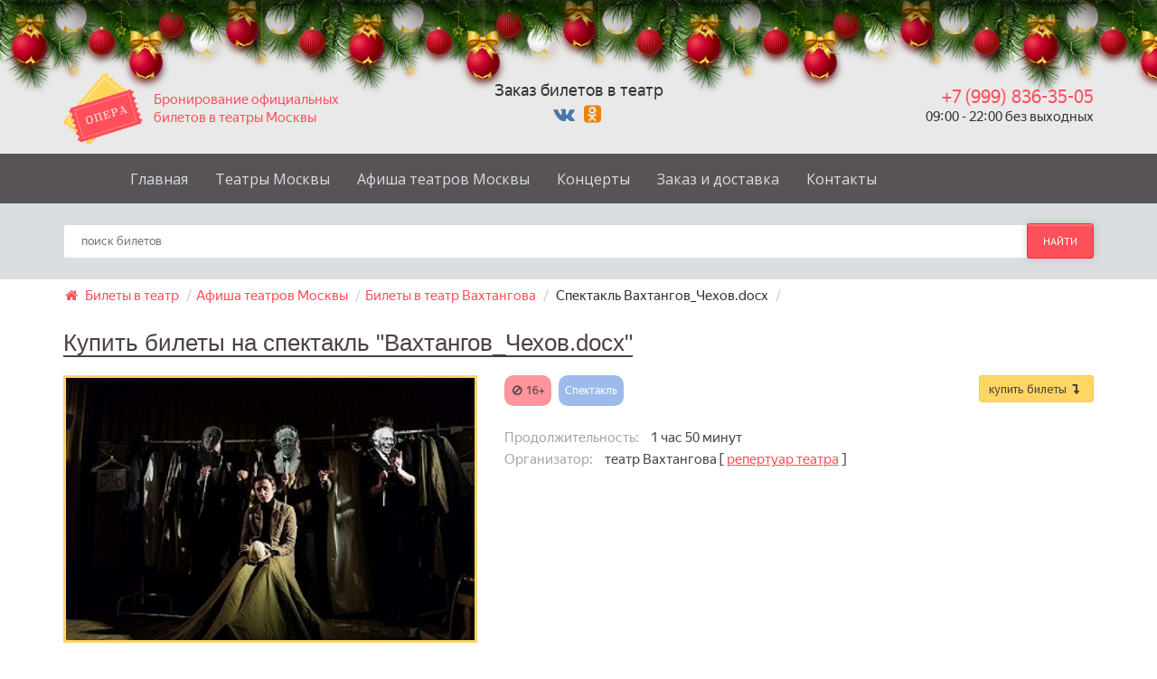

--- FILE ---
content_type: text/html; charset=utf-8
request_url: https://bilety-teatr.ru/repertuar/vahtangov_chehov-docx-teatr-vahtangova.html
body_size: 9876
content:
<!doctype html>
<html>
<head>
	<meta charset="utf-8">
	<title>Купить билеты на Вахтангов_Чехов.docx в театр Вахтангова</title>
        
	<meta name='description' content='Спектакль Вахтангов_Чехов.docx в театре Вахтангова - продажа билетов, с выбором мест и цен. В наличии труднодоступные билеты, доставка бесплатная - в день заказа!'>
	<meta name='keywords' content='купить билеты Вахтангов_Чехов.docx, Спектакль Вахтангов_Чехов.docx купить билеты, Спектакль Вахтангов_Чехов.docx билеты, Вахтангов_Чехов.docx театр Вахтангова билеты, спектакль Вахтангов_Чехов.docx билеты, Вахтангов_Чехов.docx театр Вахтангова купить биле'>
	<link rel='icon' href='https://bilety-teatr.ru/images/favicon.png' type='image/png' />
	    
	
	<meta name="w1-verification" content="138252822809" />
	<meta name="viewport" content="width=device-width, initial-scale=1.0, maximum-scale=1.0, minimum-scale=1.0, user-scalable=0">
	<meta content="telephone=no" name="format-detection">
	<meta content="aace49c7d80767cffec0e513ae886df0" name="api_token">
    	
    <meta name="language" content="ru">    
	<meta name="geo.placename" content="107140, Россия, Москва, Комсомольская площадь, 3" />
	<meta name="geo.position" content="55.776127, 37.655347" />
	<meta name="geo.region" content="RU-город Москва" />
	<meta name="ICBM" content="55.776127, 37.655347" />
	<meta name="p:domain_verify" content="861b7224a0264309bc03879e9e43ef6b"/>        
	    <meta property="og:image" content="https://bilety-teatr.ru/netcat_files/208/162/vahtangov_chehov-docx_.jpg" />
    <meta property="og:title" content="Купить билеты на Вахтангов_Чехов.docx в театр Вахтангова" />
    <meta property="og:description" content="Спектакль Вахтангов_Чехов.docx в театре Вахтангова - продажа билетов, с выбором мест и цен. В наличии труднодоступные билеты, доставка бесплатная - в день заказа!" />	
		
	<link href="/netcat_template/template/97/css/gozha-nav.css?v=1" rel="stylesheet" />
	<link href="/netcat_template/template/97/css/style.css?v=45" rel="stylesheet" />
	
	<meta name="yandex-verification" content="2d4a2fa98779f34f" />
	<meta name="google-site-verification" content="q2QP0BrUu9D5dHrx0vG6zqrZ0FOo3H8CY_wXQPibhT8" />    
    	
</head>

<body>


  <script src="/newyear_garland/script.js" defer></script>
  <link rel="stylesheet" href="/newyear_garland/style.css">  
  <div class="b-page_newyear"><div class="b-page__content"> <i class="b-head-decor"> <i class="b-head-decor__inner b-head-decor__inner_n1"><div class="b-ball b-ball_n1 b-ball_bounce" data-note="0"><div class="b-ball__right"></div><div class="b-ball__i"></div></div><div class="b-ball b-ball_n2 b-ball_bounce" data-note="1"><div class="b-ball__right"></div><div class="b-ball__i"></div></div><div class="b-ball b-ball_n3 b-ball_bounce" data-note="2"><div class="b-ball__right"></div><div class="b-ball__i"></div></div><div class="b-ball b-ball_n4 b-ball_bounce" data-note="3"><div class="b-ball__right"></div><div class="b-ball__i"></div></div><div class="b-ball b-ball_n5 b-ball_bounce" data-note="4"><div class="b-ball__right"></div><div class="b-ball__i"></div></div><div class="b-ball b-ball_n6 b-ball_bounce" data-note="5"><div class="b-ball__right"></div><div class="b-ball__i"></div></div><div class="b-ball b-ball_n7 b-ball_bounce" data-note="6"><div class="b-ball__right"></div><div class="b-ball__i"></div></div><div class="b-ball b-ball_n8 b-ball_bounce" data-note="7"><div class="b-ball__right"></div><div class="b-ball__i"></div></div><div class="b-ball b-ball_n9 b-ball_bounce" data-note="8"><div class="b-ball__right"></div><div class="b-ball__i"></div></div><div class="b-ball b-ball_i1"><div class="b-ball__right"></div><div class="b-ball__i"></div></div><div class="b-ball b-ball_i2"><div class="b-ball__right"></div><div class="b-ball__i"></div></div><div class="b-ball b-ball_i3"><div class="b-ball__right"></div><div class="b-ball__i"></div></div><div class="b-ball b-ball_i4"><div class="b-ball__right"></div><div class="b-ball__i"></div></div><div class="b-ball b-ball_i5"><div class="b-ball__right"></div><div class="b-ball__i"></div></div><div class="b-ball b-ball_i6"><div class="b-ball__right"></div><div class="b-ball__i"></div></div> </i> <i class="b-head-decor__inner b-head-decor__inner_n2"><div class="b-ball b-ball_n1 b-ball_bounce" data-note="9"><div class="b-ball__right"></div><div class="b-ball__i"></div></div><div class="b-ball b-ball_n2 b-ball_bounce" data-note="10"><div class="b-ball__right"></div><div class="b-ball__i"></div></div><div class="b-ball b-ball_n3 b-ball_bounce" data-note="11"><div class="b-ball__right"></div><div class="b-ball__i"></div></div><div class="b-ball b-ball_n4 b-ball_bounce" data-note="12"><div class="b-ball__right"></div><div class="b-ball__i"></div></div><div class="b-ball b-ball_n5 b-ball_bounce" data-note="13"><div class="b-ball__right"></div><div class="b-ball__i"></div></div><div class="b-ball b-ball_n6 b-ball_bounce" data-note="14"><div class="b-ball__right"></div><div class="b-ball__i"></div></div><div class="b-ball b-ball_n7 b-ball_bounce" data-note="15"><div class="b-ball__right"></div><div class="b-ball__i"></div></div><div class="b-ball b-ball_n8 b-ball_bounce" data-note="16"><div class="b-ball__right"></div><div class="b-ball__i"></div></div><div class="b-ball b-ball_n9 b-ball_bounce" data-note="17"><div class="b-ball__right"></div><div class="b-ball__i"></div></div><div class="b-ball b-ball_i1"><div class="b-ball__right"></div><div class="b-ball__i"></div></div><div class="b-ball b-ball_i2"><div class="b-ball__right"></div><div class="b-ball__i"></div></div><div class="b-ball b-ball_i3"><div class="b-ball__right"></div><div class="b-ball__i"></div></div><div class="b-ball b-ball_i4"><div class="b-ball__right"></div><div class="b-ball__i"></div></div><div class="b-ball b-ball_i5"><div class="b-ball__right"></div><div class="b-ball__i"></div></div><div class="b-ball b-ball_i6"><div class="b-ball__right"></div><div class="b-ball__i"></div></div> </i> <i class="b-head-decor__inner b-head-decor__inner_n3"><div class="b-ball b-ball_n1 b-ball_bounce" data-note="18"><div class="b-ball__right"></div><div class="b-ball__i"></div></div><div class="b-ball b-ball_n2 b-ball_bounce" data-note="19"><div class="b-ball__right"></div><div class="b-ball__i"></div></div><div class="b-ball b-ball_n3 b-ball_bounce" data-note="20"><div class="b-ball__right"></div><div class="b-ball__i"></div></div><div class="b-ball b-ball_n4 b-ball_bounce" data-note="21"><div class="b-ball__right"></div><div class="b-ball__i"></div></div><div class="b-ball b-ball_n5 b-ball_bounce" data-note="22"><div class="b-ball__right"></div><div class="b-ball__i"></div></div><div class="b-ball b-ball_n6 b-ball_bounce" data-note="23"><div class="b-ball__right"></div><div class="b-ball__i"></div></div><div class="b-ball b-ball_n7 b-ball_bounce" data-note="24"><div class="b-ball__right"></div><div class="b-ball__i"></div></div><div class="b-ball b-ball_n8 b-ball_bounce" data-note="25"><div class="b-ball__right"></div><div class="b-ball__i"></div></div><div class="b-ball b-ball_n9 b-ball_bounce" data-note="26"><div class="b-ball__right"></div><div class="b-ball__i"></div></div><div class="b-ball b-ball_i1"><div class="b-ball__right"></div><div class="b-ball__i"></div></div><div class="b-ball b-ball_i2"><div class="b-ball__right"></div><div class="b-ball__i"></div></div><div class="b-ball b-ball_i3"><div class="b-ball__right"></div><div class="b-ball__i"></div></div><div class="b-ball b-ball_i4"><div class="b-ball__right"></div><div class="b-ball__i"></div></div><div class="b-ball b-ball_i5"><div class="b-ball__right"></div><div class="b-ball__i"></div></div><div class="b-ball b-ball_i6"><div class="b-ball__right"></div><div class="b-ball__i"></div></div> </i> <i class="b-head-decor__inner b-head-decor__inner_n4"><div class="b-ball b-ball_n1 b-ball_bounce" data-note="27"><div class="b-ball__right"></div><div class="b-ball__i"></div></div><div class="b-ball b-ball_n2 b-ball_bounce" data-note="28"><div class="b-ball__right"></div><div class="b-ball__i"></div></div><div class="b-ball b-ball_n3 b-ball_bounce" data-note="29"><div class="b-ball__right"></div><div class="b-ball__i"></div></div><div class="b-ball b-ball_n4 b-ball_bounce" data-note="30"><div class="b-ball__right"></div><div class="b-ball__i"></div></div><div class="b-ball b-ball_n5 b-ball_bounce" data-note="31"><div class="b-ball__right"></div><div class="b-ball__i"></div></div><div class="b-ball b-ball_n6 b-ball_bounce" data-note="32"><div class="b-ball__right"></div><div class="b-ball__i"></div></div><div class="b-ball b-ball_n7 b-ball_bounce" data-note="33"><div class="b-ball__right"></div><div class="b-ball__i"></div></div><div class="b-ball b-ball_n8 b-ball_bounce" data-note="34"><div class="b-ball__right"></div><div class="b-ball__i"></div></div><div class="b-ball b-ball_n9 b-ball_bounce" data-note="35"><div class="b-ball__right"></div><div class="b-ball__i"></div></div><div class="b-ball b-ball_i1"><div class="b-ball__right"></div><div class="b-ball__i"></div></div><div class="b-ball b-ball_i2"><div class="b-ball__right"></div><div class="b-ball__i"></div></div><div class="b-ball b-ball_i3"><div class="b-ball__right"></div><div class="b-ball__i"></div></div><div class="b-ball b-ball_i4"><div class="b-ball__right"></div><div class="b-ball__i"></div></div><div class="b-ball b-ball_i5"><div class="b-ball__right"></div><div class="b-ball__i"></div></div><div class="b-ball b-ball_i6"><div class="b-ball__right"></div><div class="b-ball__i"></div></div> </i> <i class="b-head-decor__inner b-head-decor__inner_n5"><div class="b-ball b-ball_n1 b-ball_bounce" data-note="0"><div class="b-ball__right"></div><div class="b-ball__i"></div></div><div class="b-ball b-ball_n2 b-ball_bounce" data-note="1"><div class="b-ball__right"></div><div class="b-ball__i"></div></div><div class="b-ball b-ball_n3 b-ball_bounce" data-note="2"><div class="b-ball__right"></div><div class="b-ball__i"></div></div><div class="b-ball b-ball_n4 b-ball_bounce" data-note="3"><div class="b-ball__right"></div><div class="b-ball__i"></div></div><div class="b-ball b-ball_n5 b-ball_bounce" data-note="4"><div class="b-ball__right"></div><div class="b-ball__i"></div></div><div class="b-ball b-ball_n6 b-ball_bounce" data-note="5"><div class="b-ball__right"></div><div class="b-ball__i"></div></div><div class="b-ball b-ball_n7 b-ball_bounce" data-note="6"><div class="b-ball__right"></div><div class="b-ball__i"></div></div><div class="b-ball b-ball_n8 b-ball_bounce" data-note="7"><div class="b-ball__right"></div><div class="b-ball__i"></div></div><div class="b-ball b-ball_n9 b-ball_bounce" data-note="8"><div class="b-ball__right"></div><div class="b-ball__i"></div></div><div class="b-ball b-ball_i1"><div class="b-ball__right"></div><div class="b-ball__i"></div></div><div class="b-ball b-ball_i2"><div class="b-ball__right"></div><div class="b-ball__i"></div></div><div class="b-ball b-ball_i3"><div class="b-ball__right"></div><div class="b-ball__i"></div></div><div class="b-ball b-ball_i4"><div class="b-ball__right"></div><div class="b-ball__i"></div></div><div class="b-ball b-ball_i5"><div class="b-ball__right"></div><div class="b-ball__i"></div></div><div class="b-ball b-ball_i6"><div class="b-ball__right"></div><div class="b-ball__i"></div></div> </i> <i class="b-head-decor__inner b-head-decor__inner_n6"><div class="b-ball b-ball_n1 b-ball_bounce" data-note="9"><div class="b-ball__right"></div><div class="b-ball__i"></div></div><div class="b-ball b-ball_n2 b-ball_bounce" data-note="10"><div class="b-ball__right"></div><div class="b-ball__i"></div></div><div class="b-ball b-ball_n3 b-ball_bounce" data-note="11"><div class="b-ball__right"></div><div class="b-ball__i"></div></div><div class="b-ball b-ball_n4 b-ball_bounce" data-note="12"><div class="b-ball__right"></div><div class="b-ball__i"></div></div><div class="b-ball b-ball_n5 b-ball_bounce" data-note="13"><div class="b-ball__right"></div><div class="b-ball__i"></div></div><div class="b-ball b-ball_n6 b-ball_bounce" data-note="14"><div class="b-ball__right"></div><div class="b-ball__i"></div></div><div class="b-ball b-ball_n7 b-ball_bounce" data-note="15"><div class="b-ball__right"></div><div class="b-ball__i"></div></div><div class="b-ball b-ball_n8 b-ball_bounce" data-note="16"><div class="b-ball__right"></div><div class="b-ball__i"></div></div><div class="b-ball b-ball_n9 b-ball_bounce" data-note="17"><div class="b-ball__right"></div><div class="b-ball__i"></div></div><div class="b-ball b-ball_i1"><div class="b-ball__right"></div><div class="b-ball__i"></div></div><div class="b-ball b-ball_i2"><div class="b-ball__right"></div><div class="b-ball__i"></div></div><div class="b-ball b-ball_i3"><div class="b-ball__right"></div><div class="b-ball__i"></div></div><div class="b-ball b-ball_i4"><div class="b-ball__right"></div><div class="b-ball__i"></div></div><div class="b-ball b-ball_i5"><div class="b-ball__right"></div><div class="b-ball__i"></div></div><div class="b-ball b-ball_i6"><div class="b-ball__right"></div><div class="b-ball__i"></div></div> </i> <i class="b-head-decor__inner b-head-decor__inner_n7"><div class="b-ball b-ball_n1 b-ball_bounce" data-note="18"><div class="b-ball__right"></div><div class="b-ball__i"></div></div><div class="b-ball b-ball_n2 b-ball_bounce" data-note="19"><div class="b-ball__right"></div><div class="b-ball__i"></div></div><div class="b-ball b-ball_n3 b-ball_bounce" data-note="20"><div class="b-ball__right"></div><div class="b-ball__i"></div></div><div class="b-ball b-ball_n4 b-ball_bounce" data-note="21"><div class="b-ball__right"></div><div class="b-ball__i"></div></div><div class="b-ball b-ball_n5 b-ball_bounce" data-note="22"><div class="b-ball__right"></div><div class="b-ball__i"></div></div><div class="b-ball b-ball_n6 b-ball_bounce" data-note="23"><div class="b-ball__right"></div><div class="b-ball__i"></div></div><div class="b-ball b-ball_n7 b-ball_bounce" data-note="24"><div class="b-ball__right"></div><div class="b-ball__i"></div></div><div class="b-ball b-ball_n8 b-ball_bounce" data-note="25"><div class="b-ball__right"></div><div class="b-ball__i"></div></div><div class="b-ball b-ball_n9 b-ball_bounce" data-note="26"><div class="b-ball__right"></div><div class="b-ball__i"></div></div><div class="b-ball b-ball_i1"><div class="b-ball__right"></div><div class="b-ball__i"></div></div><div class="b-ball b-ball_i2"><div class="b-ball__right"></div><div class="b-ball__i"></div></div><div class="b-ball b-ball_i3"><div class="b-ball__right"></div><div class="b-ball__i"></div></div><div class="b-ball b-ball_i4"><div class="b-ball__right"></div><div class="b-ball__i"></div></div><div class="b-ball b-ball_i5"><div class="b-ball__right"></div><div class="b-ball__i"></div></div><div class="b-ball b-ball_i6"><div class="b-ball__right"></div><div class="b-ball__i"></div></div> </i> </i></div></div>

    <div class="wrapper">
        <!-- Banner -->
      
        <div class="header-top">
			<div class="container">
				<div class='col-xs-4 head1'>
					<a class='logo' href='/'>
						<img width='88px' height='80px' src='/netcat_template/template/97/images/logo.png' title='Билеты в театр - ООО ОПЕРА' alt='Билеты в театр - ООО ОПЕРА'>
						<span class='slogan hidden-xs'>   
                            Бронирование официальных билетов в театры Москвы
                        </span>
					</a>
				</div>
				<div class='col-xs-4 head2 tac'>
					<div class='free_delivery'>Заказ билетов в театр</div>
                                        <div class='s-icons'>
                        <a target='_blank' class='vk' href='https://vk.com/biletyteatr'><i class='fa fa-vk'></i></a>
                        <a target='_blank' class='ok' href='https://ok.ru/group/54201110954197'><i class='fa fa-odnoklassniki-square'></i></a>
                                        </div>
                    
				</div>
				<div class='col-xs-4 head3 tar' style='z-index:3'>
					<a class='phone' href="tel:+7(999)836-35-05">+7 (999) 836-35-05</a>
					<!--a class='phone' style='color:#aaa' href="tel:+7(916)302-22-02">+7 (916) 302-22-02</a-->
                    <div class='hidden-xs'>09:00 - 22:00 без выходных</div>
				</div>
			</div>
        </div>

        

        <!-- Header section -->
        <header class="header-wrapper">
            <div class="container">
                <!-- Logo link-->
                <!--a href='/' class="logo">
                    <img alt='logo' src="/netcat_template/template/97/images/logo.png">
                </a-->


                <!-- Main website navigation-->
                <nav id="navigation-box">
                    <!-- Toggle for mobile menu mode -->
                    <a href="#" id="navigation-toggle">
                        <span class="menu-icon">
                            <span class="icon-toggle" role="button" aria-label="Toggle Navigation">
                              <span class="lines"></span>
                            </span>
                        </span>
                    </a>
                    
                    <!-- Link navigation -->
                    <ul id="navigation">
                        <li><a  title='Билеты в театр' href='/'>Главная</a></li><li><a  title='Театры Москвы' href='/teatry-moskvy/'>Театры Москвы</a></li><li><a  title='Репертуар тетров Москвы' href='/repertuar/'>Афиша театров Москвы</a></li><li><a  title='Концерты Москвы' href='/afisha-koncertov/'>Концерты</a></li><li><a rel=nofollow title='Заказ и доставка билетов в театр' href='/bronirovanie-dostavka-biletov/'>Заказ и доставка</a></li><li><a rel=nofollow title='Контактная информация' href='/kontakty/'>Контакты</a></li>                    </ul>
                </nav>
                 
            </div>
        </header>



        <!-- Search bar -->
        <div class="search-wrapper"'>
            <div class="container container--add">
                <form id='search-form' method='get' class="search" action="/repertuar/">
                    <i class="fa fa-spinner fa-pulse load"></i>
                    <input name='show_name' type="text" class="search__field" placeholder="поиск билетов" autocomplete="off">
                    <button type='submit' class="btn btn-md btn--danger search__button">найти</button>
                    <div class="autocomplite"></div>             
                </form>
            </div>
        </div>		
        
        
        <div class='container'>
          <div class='row'>
            <div class='col-md-12'>        
              <ol itemscope itemtype='http://schema.org/BreadcrumbList' class='breadcrumb'>
                <li itemprop='itemListElement' itemscope itemtype='http://schema.org/ListItem'>
                    <a itemprop='item' href='/'>
                        <i class='fa fa-home'></i>
                        <span itemprop='name'>Билеты в театр</span>
                    </a>
                    <span class='divider2'>/</span>
                    <meta itemprop='position' content='1' />
                </li><li itemprop='itemListElement' itemscope itemtype='http://schema.org/ListItem'>
                                   <a itemprop='item' href='/repertuar/' title='Афиша театров Москвы'>
                                       <span itemprop='name'>Афиша театров Москвы</span>
                                   </a>
                                   <span class='divider2'>/</span>
                                   <meta itemprop='position' content='2' />
                               </li><li itemprop='itemListElement' itemscope itemtype='http://schema.org/ListItem'>
                                   <a itemprop='item' href='/repertuar/vahtangov_chehov-docx-teatr-vahtangova.html' title=''>
                                       <span itemprop='name'><li itemprop='itemListElement' itemscope itemtype='http://schema.org/ListItem'>
      <a itemprop='item' href='/repertuar/vakhtangov/' title='репертуар театра Вахтангова' >
          <span itemprop='name'>Билеты в театр Вахтангова</span>
      </a>
      <span class='divider2'>/</span>
      <meta itemprop='position' content='3' />
  </li>
  <li> Спектакль Вахтангов_Чехов.docx</li></span>
                                   </a>
                                   <span class='divider2'>/</span>
                                   <meta itemprop='position' content='2' />
                               </li>
              </ol>            
            </div>
          </div>
        </div>

<section class='container inside_page movie'>
    <div class='col-md-12 fullsize'>
        <h1>Купить билеты на спектакль "Вахтангов_Чехов.docx"</h1>



        <div class='row'>  
                        <div class='col-sm-6 col-md-5'>
                <div class='image'>
                    <div class='' data=class='bd-img main_img'>
                        <img src='/netcat_files/208/162/vahtangov_chehov-docx_.jpg' width='100%' alt='Фото - Спектакль Вахтангов_Чехов.docx' title='Фото - Спектакль Вахтангов_Чехов.docx' />
                    </div>
                                                               
                    
                </div>
            </div>
                
            <div class='col-sm-6 col-md-7 about'>

                      <a title='перейти к выбору мест' href='#kupit-bilet' class='show-me-places btn btn-sm btn--warning fright'>купить билеты <span class='fa fa-level-down'></span></a>                                  
                      <div class='fast-links'>
                                                                        <span title='Возрастное ограничение 16+' class='dop-param age'><i class='fa fa-ban'></i>16+</span>                         <span title='Спектакль' class='dop-param janr'>Спектакль </span> 
                </div>
                <div class='clearfix'></div>
                <br />
                <div class='kr_opis'>
                  <p><span>Продолжительность: </span> 1 час 50 минут</p>                  <p><span>Организатор: </span>                                                   театр Вахтангова  [ <a class='underline' href='/repertuar/vakhtangov/'>репертуар театра</a> ]</p>
                                                                                                                                                                              
                  
                                  </div>

                
                
            </div>
        </div>
        <div class='clearfix'></div>

    </div>
</section>    
        
        



<section class='container inside_page movie'>
    <div class='col-md-12 fullsize'>

       
        
<style>
#kupit-bilet .tab-content { padding:0px 0; margin:15px 0 15px; background-color: rgba(92, 140, 223, 0.15)}
#kupit-bilet .tab-content h2 { margin:10px 2%; }
#step1 {padding: 0}
.yx-table {  border-top: 1px solid #b6749d;}
.no_border td { border:none !important;}

#map-html {box-shadow: 1px 1px 25px 15px #fff; background-color:#fff;border:none !important}
.iinfo_div {z-index: 2; position: relative;}
#itickets {background-color:#fff; border-left: 1px solid #b6749d; border-right: 1px solid #b6749d; border-bottom: 1px solid #b6749d;margin-bottom: -1px;}
.date_choosen {background-color:#fff; border-left: 1px solid #b6749d; border-right: 1px solid #b6749d;  border-bottom: none;}

  .tck_table2 .disabled {opacity:0.3}
  #tickets_frame div.ebilet,  #tickets_frame td a.ebilet {background-color:#039BE5; color:#fff; border-radius:10px; font-size: 8px; line-height: 11px; border:1px solid #7444d9  !important}
  #tickets_frame td a.ebilet {font-size: 11px; line-height: 14px; }  
  
  
</style>

	    <div id='kupit-bilet'>
				<h2>Расписание сеансов и продажа билетов</h2>		    
            <div class='tab-content'>
				
	               
            </div>
	    </div>
	    
    </div>
</section>    






<section class='container inside_page movie'>
    <div class='col-md-12 fullsize'>


		


		<div class="row">
			<div class="col-sm-9 col-xs-12">
				<div style='padding:2%'>
	                <p>Если у вас возникли вопросы по приобретению билетов на спектакль Вахтангов_Чехов.docx в театр Вахтангова, наши менеджеры с радостью проконсультируют вас по телефону <a href='tel:+7 (999) 836-35-05'><b class='fs18'>+7 (999) 836-35-05</b></a></p>
	                <p>
	                          - Заказ билетов через сайт, online — круглосуточно.
	                    <br />- Доставка по Москве в пределах МКАД — от 500 р. 
	                    <br />- 100% гарантия подлинности официальных билетов.
	                    <br />- В случае отмены мероприятия — вернем полную стоимость билетов.
	                </p>
	                <p>У нас вы сможете купить билеты на спектакль Вахтангов_Чехов.docx в театр Вахтангова даже в том случае, если билетов уже нет в кассе театра!</p>
				</div>


		        		        <div class='description'>
					<h4>Краткое содержание спектакля Вахтангов_Чехов.docx </h4>
					
                                                                <p>Санкт-Петербургский Городской театр приглашён на Симоновскую сцену Вахтанговского театра.</p><p>Показ спектакля в Москве состоится 19 апреля 2018 года.</p><p>Создание и становление системы Станиславского, судьба Первой студии МХТ, дружба Евгения Вахтангова и Михаила Чехова – два часа увлекательной истории русского театра в исполнении молодых артистов Санкт-Петербургского Городского театра.</p><p>Спектакль собран из 8 автобиографий, 4 учебников по актёрскому мастерству, 30 статей, а также писем, лекций и многочисленных архивных материалов. В форме «игры с документом» молодые артисты рассказывают про своих знаменитых сверстников, живших сто лет назад и строивших новый, живой театр. Кроме Вахтангова и Чехова, в спектакле живут, действуют и на наших глазах творят историю Немирович-Данченко и Горький, Ермолова и Мейерхольд, конечно же сам Константин Сергеевич и многие-многие другие.</p><p>Марина Дмитревская, главный редактор «Петербургского театрального журнала»: «Смотрела спектакль не как исторический, а как именно о них – ребятах, создавших Городской театр... К моменту премьеры у них уже был за спиной трудный сезон – и, снова погружаясь в судьбы великих предшественников, рассказывая их историю, они (очень весело!) не только проигрывали «тот» опыт, но и моделировали свой – который частично уже имеют, а частично приобретут. Мне страшно нравится их легкость игры с «кумирами». Они с Вахтанговым и Чеховым на дружеской ноге». </p><p>В спектакле использованы материалы из книг Инны Соловьевой, Михаила Чехова, Ильи Березарка, Сергея Черкасского, Ричарда Болеславского, Софьи Гиацинтовой, Серафимы Бирман, Лидии Дейкун, Константина Станиславского, Бориса Сушкевича, Алексея Попова, Валентина Смышляева, Бориса Захавы, Хрисанфа Херсонского, Алексея Дикого, Юрия Смирнова-Несвицкого, Неи Зоркой, Анатолия Луначарского, Николая Горчакова, Елены Поляковой и многочисленных архивных документов.</p><p> Приз молодежного жюри Санкт-Петербургской театральной премии для молодых «Прорыв» «За лучший актерский дуэт»</p><p>Приз Санкт-Петербургского общества зрителей «Театрал» «За лучший спектакль»</p>                                                            		        </div>
		        
		        
		        
				       				
		        <p>Понравился спектакль Вахтангов_Чехов.docx? Расскажите друзьям!</p>
		        <script src='//yastatic.net/es5-shims/0.0.2/es5-shims.min.js'></script>
		        <script src='//yastatic.net/share2/share.js'></script>
		        <div class='ya-share2' data-services='collections,vkontakte,facebook,odnoklassniki,moimir,gplus,pinterest,twitter,pocket,viber,whatsapp,telegram' data-image='https://bilety-teatr.ru/netcat_files/208/162/vahtangov_chehov-docx_.jpg'></div>

						
		        <h5>Отзывы зрителей о спектакле Вахтангов_Чехов.docx </h5>
                <div id='comments' data-show-id='4788' data-cc='162'>
                  <div class='comments'>
<!--/noindex-->
</div>                </div>
		        <br />
		        <div class='comment-wrapper'>
		          
		          <form onsubmit='send_otzyv($(this)); return false;' id='comment-form' class='comment-form form' method='post' action='/netcat/add.php'>
		            <input type='hidden' name='catalogue' value='7'>
		            <input type='hidden' name='cc' value='252'>
		            <input type='hidden' name='sub' value='243'>
		            <input type='hidden' name='f_SubClassID' value='162'>
		            <input type='hidden' name='isNaked' value='1'>
		            <input type='hidden' name='posting' value='1'>
		            <input type='hidden' name='f_ShowID' value='4788'>
		            
		            <div class='contact-info__field contact-info__field-name required'>
		              <input type='text' value='' class='form__name' placeholder='Ваше имя' name='f_Name'>
		            </div>                            
		            
		            <div class='required'>
		              <textarea name='f_Message' class='comment-form__text' placeholder='Напишите ваш отзыв тут' style='margin-bottom:10px;'></textarea>
		            </div>
		            
							            <div class='contact-info__field contact-info__field-name required'>
		              <input type='text' value='' class='form__name' placeholder='Введите ответ 9 + 9' name='no_robot'>
		            </div>   
		                                     
		            <label class='comment-form__info'>&nbsp;</label>
		            <button type='submit' class='btn btn-md btn--success comment-form__btn'>Добавить отзыв</button>
		          </form>
		          
		        </div>
        
        
			</div>


			<div class="col-sm-3 col-xs-12">
                				<div>
					<h4>театр Вахтангова</h4>
					<div class='image'>
						<div class=' main_img'>
							<a title='театр Вахтангова' href='/teatry-moskvy/vakhtangov.html'><img alt='Фото театра Вахтангова' title='Посмотреть информацию о театре Вахтангова' src='/netcat_files/210/164/teatr_vahtangova_thumb1.jpeg' width='100%' alt='Фото театра Вахтангова' title='' /></a>
						</div>    
					</div>
				</div>
                


			    <div>
                                          <h4>Схема проезда к театру Вахтангова</h4>
                      
    <script src='//api-maps.yandex.ru/2.1/?lang=ru_RU' type='text/javascript'></script>
    <script type='text/javascript'>
		ymaps.ready(init);
		
		function init() {
		    var myMap = new ymaps.Map('map', {
		        center: [55.753994, 37.622093],
		        zoom: 12,
		        controls: ['zoomControl',  'fullscreenControl']
		    });
		
		    // Поиск координат центра Нижнего Новгорода.
		    ymaps.geocode('Москва, ул. Арбат, 26', {
		        /**
		         * Опции запроса
		         * @see https://api.yandex.ru/maps/doc/jsapi/2.1/ref/reference/geocode.xml
		         */
		        // Сортировка результатов от центра окна карты.
		        // boundedBy: myMap.getBounds(),
		        // strictBounds: true,
		        // Вместе с опцией boundedBy будет искать строго внутри области, указанной в boundedBy.
		        // Если нужен только один результат, экономим трафик пользователей.
		        results: 1
		    }).then(function (res) {
		            // Выбираем первый результат геокодирования.
		            var firstGeoObject = res.geoObjects.get(0),
		                // Координаты геообъекта.
		                coords = firstGeoObject.geometry.getCoordinates(),
		                // Область видимости геообъекта.
		                bounds = firstGeoObject.properties.get('boundedBy');
		
		            // Добавляем первый найденный геообъект на карту.
		            myMap.geoObjects.add(firstGeoObject);
		            // Масштабируем карту на область видимости геообъекта.
		            myMap.setBounds(bounds, {
		                // Проверяем наличие тайлов на данном масштабе.
		                checkZoomRange: true
		            });
		


		             var myPlacemark = new ymaps.Placemark(coords, {
		             iconContent: 'театр Вахтангова',
		             balloonContent: 'Москва, ул. Арбат, 26'
		             }, {
		             preset: 'islands#violetStretchyIcon'
		             });
		
		             myMap.geoObjects.add(myPlacemark);
		            
		        });
		}
    </script>
    <style>
         #map {
            width: 100%;
            height: 250px;
            margin: 0 0 5px;
            padding: 0;
        }
    </style>

    <div id='map'></div>
	                      <p><span>Адрес: </span>Москва, ул. Арбат, 26</p>
                    			    </div>
				  
				
			</div>
		</div>






		


	    
	    
    </div>    
</section>       


        <div class="clearfix"></div>

        <footer class="footer-wrapper">
            <section class="container">
            
                <div class="col-xs-12 col-md-3">
                    <div class="footer-info">
                    
                        <div itemscope itemtype="http://schema.org/Organization">
                          <span itemprop="name">Билетное агентство ОПЕРА</span>
                          <div itemprop="address" itemscope itemtype="http://schema.org/PostalAddress">
                            <p>
                                <span itemprop="postalCode">107140</span>,
                                <span itemprop="addressLocality">Москва</span>
                            </p>
                            <span itemprop="streetAddress">Комсомольская пл, д 3</span>
                          </div>
                          <p>
                              <span itemprop="telephone">+7 (999) 836-35-05</span><br />
                              <span itemprop="email">zakaz@bilety-teatr.ru</span>
                          </p>
                          <p class="copy">&copy; "ОПЕРА" 2011-2026</p>
                        </div>
                    
                    </div>
                </div>
                
                <div class="col-xs-12 col-md-2 footer-nav">
                    <div class="footer-info">
                      <ul class="nav-link">
                          <li><a rel='nofollow' href="/luchshie-spektakli/"  title="Лучшие спектакли московских театров" class="nav-link__item">Лучшие спектакли</a></li>
                          <li><a href="/teatry-moskvy/" alt="Полный список театров москвы" title="Полный список театров москвы" class="nav-link__item">Театры</a></li>
                          <li><a href="/repertuar/" alt="Театральная афиша текущего сезона 2026 года" title="Театральная афиша текущего сезона 2026 года" class="nav-link__item">Спектакли</a></li>
                          <li><a rel='nofollow' href="/cirk/" alt="Цирк афиша 2026 года" title="Цирк афиша 2026 года" class="nav-link__item">Цирк</a></li>
                          <!--li><a rel='nofollow' href="/koncert/" alt="Афиша концертов 2026 года" title="Афиша концертов 2026 года" class="nav-link__item">Концерты</a></li-->
                      </ul>
                    </div>
                </div>
                
                <div class="col-xs-12 col-md-2 footer-nav">
                    <div class="footer-info">
                      <ul class="nav-link">
                          <!--li><a href="/about/" alt="Билетное агенство ОПЕРА" title="Билетное агенство ОПЕРА" class="nav-link__item">О компани</a></li-->
                          <li><a rel='nofollow' href="/bronirovanie-dostavka-biletov/" alt="Бронирование и доставка билетов в Москве" title="Бронирование и доставка билетов в Москве" class="nav-link__item">Заказ и доставка</a></li>
                          <!--li><a href="/about/zakaz-biletov/" alt="Правила заказа билетов" title="Правила заказа билетов" class="nav-link__item">Правила заказа</a></li-->
                          <li><a rel='nofollow' href="/kontakty/" alt="Контактная информация" title="Контактная информация" class="nav-link__item">Контакты</a></li>
                          <li><a rel='nofollow' href="/oferta/" alt="Публичная оферта" title="Публичная оферта" class="nav-link__item">Публичная оферта</a></li>
                      </ul>
                    </div>
                </div>
                
                
                <div class="col-xs-12 col-md-2">
                    <div class="footer-info">
                        <div class="social">                       
                          <a class='social__variant fa fa-vk' target='_blank' class='vk' href='https://vk.com/biletyteatr'><i class=''></i></a>
                          <a class='social__variant fa fa-odnoklassniki' target='_blank' class='ok' href='https://ok.ru/group/54201110954197'><i class=''></i></a>
                                                </div>
					</div>
				</div>
                
                <div class="col-xs-12 col-md-3">
                    <div class="footer-info">
                    

						<div class="payment">
                          <p>
							<img src="/images/pay/visa.png" height=18 alt=""> &nbsp;
							<img src="/images/pay/mastercard.png"  height=28 alt=""> &nbsp;
 							<img src="/images/pay/mir.png" height=18 alt="">
                          </p>
                          						</div>						
                        <div class="clearfix"></div>
                    </div>
                </div>                
                
            </section>
        </footer>
    </div>
    <!-- open/close -->
        <div class="overlay overlay-hugeinc">
            
            <section class="container">

                <div class="col-sm-12 col-xs-12">
                    <button type="button" class="overlay-close">Close</button>
                    <div id='tickets2'>
                        
                    </div>
                </div>

            </section>
        </div>
        <div class='overlay_div'></div>
        

	
	<script src="/netcat_template/template/97/js/external/modernizr.custom.js"></script>
	<link href="/netcat_template/template/97/css/font-awesome.min.css" rel="stylesheet">
	<link href='//fonts.googleapis.com/css?family=Open+Sans&subset=latin,cyrillic' rel='stylesheet' type='text/css'>
	<link href='//fonts.googleapis.com/css?family=PT+Sans&subset=latin,cyrillic' rel='stylesheet' type='text/css'>
	<link rel="stylesheet" href="/netcat_template/template/97/css/jquery-ui.min.css">
    
	<!--[if lt IE 9]> 
	<script src="//cdnjs.cloudflare.com/ajax/libs/html5shiv/3.7/html5shiv.js"></script> 
	<script src="//cdnjs.cloudflare.com/ajax/libs/respond.js/1.3.0/respond.js"></script>		
	<![endif]-->
	
	<script type='text/javascript'>var SUB_FOLDER = '', NETCAT_PATH = '/netcat/';</script>
<script type='text/javascript' src='/netcat/admin/js/lib.js?18362'></script>
<script type='text/javascript' src='/netcat/modules/calendar/calendar.js?18362'></script>
	
		<script src="//ajax.googleapis.com/ajax/libs/jquery/1/jquery.min.js"></script>
    
	<script>window.jQuery || document.write('<script src="/netcat_template/template/97/js/external/jquery-1.10.1.min.js"><\/script>')</script>
	<script src="/netcat_template/template/97/js/external/jquery-migrate-1.2.1.min.js"></script>
	<script src="/netcat_template/template/97/js/bootstrap.min.js"></script>
        
	<script src="/netcat_template/template/97/js/jquery.mobile.menu.js"></script>                        
	<script src="//code.jquery.com/ui/1.10.4/jquery-ui.min.js"></script>       
	<script src='/netcat_template/template/97/js/external/jquery.maskedinput.min.js'></script>                                                
	<script src='/netcat_template/template/97/js/external/jquery-ias.js'></script>                                                
    
	<script src='/netcat_template/template/97/js/external/jquery.ui.autocomplete.html.js'></script>            
	<script src="/netcat_template/template/97/js/custom.js?v=22"></script>


        <link rel='stylesheet' href='//cdn.jsdelivr.net/gh/fancyapps/fancybox@3.5.6/dist/jquery.fancybox.min.css' />
        <script src='//cdn.jsdelivr.net/gh/fancyapps/fancybox@3.5.6/dist/jquery.fancybox.min.js'></script>

		<script type="text/javascript">
            $(document).ready(function() {
                init_MoviePage();
                //update_tickets(4788);
                
                                
            });
		</script>
        <style>
            .fancybox-loading {
                    animation:none !important; 
                    border:none  !important;
                    border-radius:none  !important;
                    height:80px !important;
                    width:80px !important;
                    background-image:url('/netcat_template/template/97/images/loader.svg') !important;
                    margin:-40px 0 0 -40px !important;
                  }
        </style>
        
        
    
    
    <!-- Yandex.Metrika counter -->
    <script type="text/javascript"> (function (d, w, c) { (w[c] = w[c] || []).push(function() { try { w.yaCounter14608921 = new Ya.Metrika({ id:14608921, clickmap:true, trackLinks:true, accurateTrackBounce:true, webvisor:true }); } catch(e) { } }); var n = d.getElementsByTagName("script")[0], s = d.createElement("script"), f = function () { n.parentNode.insertBefore(s, n); }; s.type = "text/javascript"; s.async = true; s.src = "https://mc.yandex.ru/metrika/watch.js"; if (w.opera == "[object Opera]") { d.addEventListener("DOMContentLoaded", f, false); } else { f(); } })(document, window, "yandex_metrika_callbacks");</script><noscript><div><img src="https://mc.yandex.ru/watch/14608921" style="position:absolute; left:-9999px;" alt="" /></div>
    </noscript><!-- /Yandex.Metrika counter -->

</body>
</html>

--- FILE ---
content_type: application/javascript
request_url: https://bilety-teatr.ru/netcat_template/template/97/js/custom.js?v=22
body_size: 7934
content:
//    "use strict";

    //General function for all pages

	if( $('.age_wrap').length ){
		$('.age_wrap .btn').click(function(){
			var o = $(this);
			
			$('.search_spect_js .select option:eq(0)').prop('selected',true);		
			$('.search_spect_js .btn').removeClass('active');
			
			if(o.hasClass('active')){
				o.removeClass('active');
				$('.list-group  .list-group-item').show();					
			} else {
				$('.age_wrap .btn').removeClass('active');
				o.addClass('active');
				
				$('.list-group .list-group-item').hide();					
				$('.list-group .age'+o.attr('data-age')).show();	
			}
			
		});
	}


	if( $('.search_spect_js').length ){
		

		// по сцене
		$('.search_spect_js .select').change(function(){
			var id = $(this).val();	
			if(id){
				$('.age_wrap .btn').removeClass('active');
							
				$('.list-group .list-group-item').hide();					
				$('.list-group .scena'+id).show();	
			} else {
				$('.list-group .list-group-item').show();					
			}
			
		});
		
		// поиск по названию
		$('.search_spect_js input').on('input keyup',function(){
			var o = $(this);
			$('.list-group .list-group-item').hide();
			$('.list-group .list-group-item').each(function(){
				if( $(this).find('.show_name').text().toLowerCase().indexOf(o.val().toLowerCase()) + 1 ){
					$(this).show();
				}
			});
		});
	}

	


   
   
    // autocomplete serach        
		    
/*
    $( "#search-form input" ).autocomplete({
        source: "/9ijqoewdwf3F4idnp9238/tu09twpt349tucw349453/",
        minLength: 2,
        select: function(event, ui) {
            var url = ui.item.id;
            if(url != '#') {
                location.href = url;
            }
        },
        html: true
        // optional
    });
*/


	var timer;
	$('#search-form input[type=text]').keyup(function(){
		window.clearTimeout(timer);
		if ($('.search input[type=text]').val() != '') {
			timer = setTimeout(function () {
				$('#search-form .load').css('visibility','visible');
				var search = $('.search input[type=text]').val();
				$.get('/netcat/modules/default/function.inc.php',{search_ajax:search},function(data){
					$('#search-form .autocomplite').html(data).slideDown(100);
					$('#search-form .load').css('visibility','hidden');
				});
			}, 500);
		}
		else {
			$('#search-form .autocomplite').hide();
			$('#search-form .load').css('visibility','hidden');
		}
	});  
  
/*
    //Modernizr touch detect
    Modernizr.load({
            test: Modernizr.touch,
            yep :['css/touch.css?v=1'],
            nope: [] 
    });
*/

	//1. Scroll to top arrow
	// Scroll to top
        var $block =$('<div/>',{'class':'top-scroll'}).append('<a href="#"/>').hide().appendTo('body').click(function () {
            $('body,html').animate({scrollTop: 0}, 800);
            return false;
        });
                  
        //initialization
        var $window = $(window);

        if ($window.scrollTop() > 35) {showElem();} 
        else {hideElem();}

        //handlers    
        $window.scroll(function () {    
            if ($(this).scrollTop() > 35) {showElem();} 
            else {hideElem();}
        });
        //functions
        function hideElem(){
            $block.fadeOut();
        }   
        function showElem(){
            $block.fadeIn();
        }

	    //2. Mobile menu
	    //Init mobile menu
	    $('#navigation').mobileMenu({
	        triggerMenu:'#navigation-toggle',
	        subMenuTrigger: ".sub-nav-toggle",
	        animationSpeed:500  
	    });

    

/*
    //4. Login window pop up
    //Login pop up
    $('.login-window').click(function (e){
        e.preventDefault();
        $('.overlay').removeClass('close').addClass('open');
    });

    $('.overlay-close').click(function (e) {
        e.preventDefault;
        $('.overlay').removeClass('open').addClass('close');
        $('.overlay_div').hide();

        setTimeout(function(){
            $('.overlay').removeClass('close');}, 500);
    });
*/


/*
function init_Home() {
    "use strict";

	
	//2. Dropdown for authorize button
		//user list option
        $('.auth__show').click(function (e){
            e.preventDefault();
            $('.auth__function').toggleClass('open-function')
        })

        $('.btn--singin').click(function (e){
            e.preventDefault();
            $('.auth__function').toggleClass('open-function')
        });


}
*/





function init_MovieList () {
    "use strict";


        // 1.1 list         
	    jQuery.ias({
	      container   : ".listing",
	      item        : ".movie--preview, .list-group-item",
	      pagination  : ".pagination",
	      next        : ".pagination a",
	      loader      : "",
	      onLoadItems : function(){
			  if( $('.bd-img').length ) {
			    var thSrc = false;
			    $('.bd-img').each(function(){
			      thSrc = $(this).children('img').attr('src');
			      $(this).children('img').hide();
			      $(this).css('backgroundImage', 'url('+thSrc+')');
			    });
			  }    
	      }
	    });
	    
	    
	    
	    $('#sort_form select[name="ScenaID"]').change(function(){
		    $.get($('#sort_form').attr('action'),$('#sort_form').serialize(),function(data){
			    var totRows = data.replace(/[\s\S]*? id='totRows'>/, "").replace(/<\/div><!--totRows-->[\s\S]*/, "");
			    data = data.replace(/[\s\S]*? id='show_ajax_list'>/, "").replace(/<\/div><!--show_ajax_list-->[\s\S]*/, "");
				$('#show_ajax_list').html(data);	    
				$('#totRows').html(totRows);	    
		    });		    
	    });

	    $('#sort_form select[name="JanrID"]').change(function(){
		    $.get($('#sort_form').attr('action'),$('#sort_form').serialize(),function(data){
			    var totRows = data.replace(/[\s\S]*? id='totRows'>/, "").replace(/<\/div><!--totRows-->[\s\S]*/, "");
			    data = data.replace(/[\s\S]*? id='show_ajax_list'>/, "").replace(/<\/div><!--show_ajax_list-->[\s\S]*/, "");
				$('#show_ajax_list').html(data);	    
				$('#totRows').html(totRows);	    
		    });		    
	    });
	    
	    $('#sort_form .tags__item ').click(function(){
		    $('#sort_form .tags__item').removeClass('active');
		    $(this).addClass('active');
		    $.get($('#sort_form').attr('action'),$('#sort_form').serialize(),function(data){
			    var totRows = data.replace(/[\s\S]*? id='totRows'>/, "").replace(/<\/div><!--totRows-->[\s\S]*/, "");
			    data = data.replace(/[\s\S]*? id='show_ajax_list'>/, "").replace(/<\/div><!--show_ajax_list-->[\s\S]*/, "");
				$('#show_ajax_list').html(data);	    
				$('#totRows').html(totRows);	    
		    });		    
		    
	    });
	        
}

function init_MoviePage () {
	"use strict";
	
	
	if($('.highslide').length){
		
		hs.graphicsDir = '/netcat_template/template/97/js/external/highslide/graphics/';
		hs.align = 'center';
		hs.transitions = ['expand', 'crossfade'];
		hs.outlineType = 'rounded-white';
		hs.fadeInOut = true;
		hs.dimmingOpacity = 0.75;
		
		// Add the controlbar
		hs.addSlideshow({
			//slideshowGroup: 'group1',
			interval: 5000,
			repeat: false,
			useControls: true,
			fixedControls: 'fit',
			overlayOptions: {
				opacity:1,
				position: 'bottom center',
				hideOnMouseOut: true
			}
		});
		
	} // highslide end
	

/*
	if(window.location.hash){
		var hash = location.hash.match(/#(\w+)/)[1];
		if(hash = hash.substr(4)){
			go_ticket2(hash);
		}
	}
*/
    
// 	$('.cloud-zoom').CloudZoom();

/*
	// 1.1 pop up for photo (object - images)
    $('.gallery-item--photo').magnificPopup({
        type: 'image',
        closeOnContentClick: true,
        mainClass: 'mfp-fade',
        image: {
            verticalFit: false
        },
        gallery: {
            enabled: true,
            navigateByImgClick: true,
            preload: [0,1] // Will preload 0 - before current, and 1 after the current image
        },
		zoom: {
		    enabled: true, // By default it's false, so don't forget to enable it
		    duration: 300, // duration of the effect, in milliseconds
		    easing: 'ease-in-out', // CSS transition easing function
	    }        
        
    });
*/

/*
	setTimeout(function(){
		var show_id = $('#comments').attr('data-show-id');
		var cc = $('#comments').attr('data-cc');
		$.get('/otzyvy/tl.html',{ShowID:show_id, SubClassID:cc, recNum:3, nc_ctpl:316,isNaked:1},function(data){
			$('#comments .comments').append(data);
		});
	}, 1500);
*/
	
	$('.more_comments').live('click',function(){
		$(this).html("<img src='/images/load.gif'>");
		var show_id = $('#comments').attr('data-show-id');
		var cc = $('#comments').attr('data-cc');
		$.get('/otzyvy/tl.html',{ShowID:show_id, SubClassID:cc, recNum:999,curPos:5,nc_ctpl:316,isNaked:1},function(data){
			$('#comments .comments').append(data);
			$('.more_comments, .load_otz').remove();
		});
	});
	

    //2. Swiper slider
    //Media slider
/*
		if($('.movie-page .swiper-container').length){
	    	
                //init employee sliders
                var mySwiper = new Swiper('.swiper-container',{
                    slidesPerView:4,
                  });

                $('.swiper-slide-active').css({'marginLeft':'-1px'});

                //Media switch
                $('.list--photo').click(function (e){
                    e.preventDefault();

                    var mediaFilter = $(this).attr('data-filter');

                    $('.swiper-slide').hide();
                    $('.' + mediaFilter).show();

                    $('.swiper-wrapper').css('transform','translate3d(0px, 0px, 0px)')
                    mySwiper.params.slideClass = mediaFilter;
         
                    mySwiper.reInit();
                    $('.swiper-slide-active').css({'marginLeft':'-1px'});
                })

                $('.list--video').click(function (e){
                    e.preventDefault();

                    var mediaFilter = $(this).attr('data-filter');
                    $('.swiper-slide').hide();
                    $('.' + mediaFilter).show();

                    $('.swiper-wrapper').css('transform','translate3d(0px, 0px, 0px)')
                    mySwiper.params.slideClass = mediaFilter;

                    mySwiper.reInit();
                    $('.swiper-slide-active').css({'marginLeft':'-1px'});
                });

                    //media swipe visible slide
                    //Onload detect

                    if ($(window).width() >760 & $(window).width() <  992  ){
                         mySwiper.params.slidesPerView=2;
                         mySwiper.resizeFix();         
                    }

                    else
                    if ($(window).width() < 767 & $(window).width() > 481){
                         mySwiper.params.slidesPerView=3;
                         mySwiper.resizeFix();    
                    
                    } else

                     if ($(window).width() < 480 & $(window).width() > 361){
                         mySwiper.params.slidesPerView=2;
                         mySwiper.resizeFix();    
                    } else
                    if ($(window).width() < 360){
                         mySwiper.params.slidesPerView=1;
                         mySwiper.resizeFix();    
                    }

                    else{
                        mySwiper.params.slidesPerView=4;
                        mySwiper.resizeFix();
                    }

                     if ($('.swiper-container').width() > 900 ){
                        mySwiper.params.slidesPerView=5;
                        mySwiper.resizeFix();
                     }

                  //Resize detect
                $(window).resize(function(){

                     if ($(window).width() >760 & $(window).width() <  992  ){
                         mySwiper.params.slidesPerView=2;
                         mySwiper.reInit();         
                    }

                    else
                    if ($(window).width() < 767 & $(window).width() > 481){
                         mySwiper.params.slidesPerView=3;
                          mySwiper.reInit();    
                    
                    } else
                     if ($(window).width() < 480 & $(window).width() > 361){
                         mySwiper.params.slidesPerView=2;
                         mySwiper.reInit();   
                    } else 
                    if ($(window).width() < 360){
                         mySwiper.params.slidesPerView=1;
                         mySwiper.reInit();   
                    }

                    else{
                        mySwiper.params.slidesPerView=4;
                        mySwiper.reInit();
                    }


                 });
		}
*/

    //3. Slider item pop up
   				//boolian var
/*
                var toggle = true;

                //pop up video media element
                $('.media-video .movie__media-item').magnificPopup({
                    //disableOn: 700,
                    type: 'iframe',
                    mainClass: 'mfp-fade',
                    removalDelay: 160,
                    preloader: false,

                    fixedContentPos: false,

                    gallery: {
                        enabled: true,
                        preload: [0,1] // Will preload 0 - before current, and 1 after the current image
                    },

                    disableOn:function () {
                        return toggle;
                    }
                });

                //pop up photo media element
                $('.media-photo .movie__media-item').magnificPopup({
                    type: 'image',
                    closeOnContentClick: true,
                    mainClass: 'mfp-fade',
                    image: {
                        verticalFit: true
                    },

                    gallery: {
                        enabled: true,
                        navigateByImgClick: true,
                        preload: [0,1] // Will preload 0 - before current, and 1 after the current image
                    },

                    disableOn:function () {
                        return toggle;
                    }
                    
                });

                //detect if was move after click
                $('.movie__media .swiper-slide').on('mousedown', function(e){
                    toggle = true;
                    $(this).on('mousemove', function testMove(){
                          toggle = false;
                    });
                });
*/


    

    // 1.1.1
    // Скрол билетов верхняя плашка
    
		// выбор мест
/*
	    $('#tickets .time-select__item').live('click',function(){
		    if($(this).hasClass('disabled')) return false;
		    $(this).toggleClass('active');
		    
		    yaCounter14608921.reachGoal('place-click');
		    
		    var total = 0;
		    var place = 0;
		    var curr_price = 0;
		    var count = 0;
		    //var place_info = '';
		    var place_id = '';
		    
			$('#tickets .time-select__item.active').each(function(){
				
				count = count + 1;
				curr_price =+ $(this).attr('data-price');
				total = total + curr_price;
				
				//place_info = place_info + $(this).parent().prev().children().text()+'<br />';
				place_id = place_id + (place_id ? ',' : '') + $(this).attr('data-id');
			});    
			
			
		    
		    var text = declOfNum(count,['Выбран', 'Выбрано', 'Выбрано'])+' '+count+' '+declOfNum(count,['билет', 'билета', 'билетов'])+', на сумму '+total+' руб.';
		    var btn_go_form = "<a class='btn btn-xs btn--ready go_to_order_form' href='#'>перейти к оформлению</a>";
		    $('.info_div').html(text+' '+btn_go_form);


		    
		    var window_pos 			= $(window).scrollTop();
		    var bot_inf_wrap_w		= $('.tck_informer_bottom').width();
		    if( !$('#order_form_wrap').length ) return false;
			var bot_inf_pos 		= $('#order_form_wrap').offset().top-$(window).height();		    
			
			
			if(bot_inf_pos > window_pos && count){
			    $('.tck_informer_bottom').addClass('fixed').addClass('true').width(bot_inf_wrap_w);
		    }else{
			    $('.tck_informer_bottom').removeClass('fixed');
		    }
		    if(!count) $('.tck_informer_bottom').removeClass('true');

		    
		    
		    

			//place_info = place_info + '<div class="total_ti">' + text + '</div>';
		    //$('input[name="f_TicketsInfo"]').val(place_info);

		    $('input[name="f_TicketsID"]').val(place_id);		    		    
		    		   		    
	    });
*/

/*
	    $(window).scroll(function () {
		    
		    if($('.contact-info').length){
			    var top_inf_pos 		= $('.contact-info').offset();
			    var top_inf_w			= $('.tck_informer_top').width();
			    var top_inf_wrap_h		= $('.inf_wrap').height();
			    var window_pos 			= $(window).scrollTop();
			    
				if(top_inf_pos.top < window_pos && $('#order_form_wrap').offset().top-150 > window_pos){
					if( !$('.tck_informer_top').hasClass('.fixed') ) $('.tck_informer_top').addClass('fixed').width(top_inf_w);			
					$('.inf_wrap').height(top_inf_wrap_h);
				} else {
					$('.tck_informer_top').removeClass('fixed');
				}
	
				if( !$('#order_form_wrap').length) return false;
				var bot_inf_pos 		= $('#order_form_wrap').offset().top-$(window).height();		    
			    if($('.tck_informer_bottom').hasClass('true')){
					if(bot_inf_pos < window_pos){
						$('.tck_informer_bottom').removeClass('fixed');
					} else {
						$('.tck_informer_bottom').addClass('fixed');
					}
			    }			    
			    
				
				// то же самое для схемы зала shema_wrap for_scroll
				if( $('.for_scroll').length ){
				    var for_scroll_pos 		= $('.for_scroll').offset();
				    var for_scroll_h		= $('.for_scroll').height();
				    var shema_wrap_w		= $('.shema_wrap').width();
				    
					if(for_scroll_pos.top < window_pos){
						$('.shema_wrap').addClass('fixed').width(shema_wrap_w);
						$('.for_scroll').height(for_scroll_h);
					} else {
						$('.shema_wrap').removeClass('fixed');
					}
				}
		    }

	    });


	    
	    $('.overlay-close').click(function (e) {
	        e.preventDefault;
	        $('.overlay').removeClass('open').addClass('close');
	
	        $('.overlay_div, .overlay').hide();
            $('.overlay').removeClass('close');
	    });

		
		


		8.1 // Увеличение для мобил и планшетов схемы зала
		
		if($('#mobile_zoom').length){
			$('#mobile_zoom').zoom({ on:'click' });	        
		}
*/


	    
/*
	    $('html, body').animate({'scrollTop': $(window).scrollTop()-1}, 900, 'swing');
	    
		  // 7.2 Клик по кнопке перейти к оформлению
			    $('.go_to_order_form').live("click",function (ev) {
			        ev.preventDefault();
			        $('html, body').stop().animate({'scrollTop': $('#order_form_wrap').offset().top-10}, 900, 'swing');
			        $('#order_form_wrap input[name="f_Name"]').focus();
			        
			    });
			    
		  // 7.2 Клик по кнопке выбрать места
			    $('.show-me-places').click(function (ev) {
			        ev.preventDefault();
			        $('html, body').stop().animate({'scrollTop': $('#hTab').offset().top-110}, 900, 'swing');
			    });

			    $('.show-me-comments').click(function (ev) {
			        ev.preventDefault();
			        $('html, body').stop().animate({'scrollTop': $('#comments').offset().top}, 900, 'swing');
			    });


		//7.1 Маска телефона
		
		
	   		 $("input[name='f_Phone']").mask("+7 (999) 999-99-99");
	   		 
	   		 
	   		// 7.3 pay_method
*/
          
          
//	$.post("/ru_zriteli/update.php",{},function(data){});          
    
}


function show_hide(o){
	if(o.hasClass('opened')){
		o.parent().prev().animate({'height':'160px','overflow':'hidden'},500);
		o.removeClass('opened')
		return false;
	}
	
	o.parent().prev().animate({'height':'100%','overflow':'visible'},500);
	o.addClass('opened');
}

/*
function req_fields(form){
	var err = 0;
	form.find('.required').each(function(){
		var inp = $(this).find('input');
		if(inp.val().length < 2){
			$(this).addClass('inp-error');
			err = err + 1;
		} else {
			$(this).removeClass('inp-error');
		}
	});
	
	if(err>0){
		$('.inp-error:first input').focus();
		form.find('.btn--ready').before('<div class="alert alert-danger"><span class="icon-warning"></span>Не все поля были заполнены<a class="close" aria-hidden="true" href="#" data-dismiss="alert"></a></div>');
		if(!form.find('button').next('span').length)	form.find('button').after('<span class="req_text"> &nbsp; &nbsp; Заполните обязательные поля</span>');
	} else {
		$.post('/netcat/add.php',form.serialize(),function(data){
			if(data.status=='error'){
				alert(data.text);
			}
			if(data.status=='success'){
				form.closest('.ticket_buy_form').hide().before(data.answer);
			    $('html, body').stop().animate({'scrollTop': $('.alert-success').offset().top-90}, 900, 'swing');
			}
		},"json");
	}

	
	return false;		
}
*/


function callme(form){
	
	if(form.find('button').hasClass('processing')) return false;
	
	form.find('button').addClass('processing').html("ожидайте <i class='fa fa-circle-o-notch fa-spin'></i>");
	
	$.post('/netcat/add.php',form.serialize(),function(data){
		if(data.status=='error'){
			form.find('.answ').html(data.text);
			form.find('input[name="f_Phone"]').focus();
		}
		if(data.status=='success'){
			$('#callme').height($('#callme').height());
			form.html(data.answer);
		}
	},"json");
}

//decOfNum(5, ['секунда', 'секунды', 'секунд']) 
function declOfNum(number, titles){  
    var cases = [2, 0, 1, 1, 1, 2];  
    return titles[ (number%100>4 && number%100<20)? 2 : cases[(number%10<5)?number%10:5] ];  
}  


// отправляем отзывы
function send_otzyv(form){
	var err = 0;
	form.find('.required').each(function(){
		var inp = $(this).find('input, textarea');
		if(inp.val().length < 2){
			$(this).addClass('inp-error');
			err = err + 1;
		} else {
			$(this).removeClass('inp-error');
		}
	});
	
	if(err>0){
		$('.inp-error:first input').focus();
		if(!form.find('button').next('span').length)	form.find('button').after('<span class="req_text"> &nbsp; &nbsp; Заполните обязательные поля</span>');
	} else {
		$.post('/netcat/add.php',form.serialize(),function(data){
			if(data.status=='error'){
				alert(data.text);
			}
			if(data.status=='success'){
				form.hide().before(data.answer);
			    //$('html, body').stop().animate({'scrollTop': $('.alert-success').offset().top-90}, 900, 'swing');
			}
		},"json");
	}
	return false;
}

function setDate(o){

	$('.setDate option:selected').each(function(){
		$(this).selected=false;
	});
	$('.setDate [value="'+o.val()+'"]').attr("selected", "selected");
	
	$('#tckt_wrap').css('opacity','0');
	$.get('/9ijqoewdwf3F4idnp9238/зй984аойз3498ай4/',{ShowID:$('input[name="f_ShowID"]').val(),Date:o.val()},function(data){
		if(data){			
			$('#tckt_wrap').html(data);	
			$('.show-me-places').removeClass('hide');
			$('#tckt_wrap').css('opacity','1');			
	        $('html, body').stop().animate({'scrollTop': $('#tckt_wrap').offset().top-90}, 900, 'swing');			
		} else {
			$('#tckt_wrap').css('opacity','1').html('<br><p style="text-align:center">Билетов в наличии нет, оставьте нам заявку, мы постараемся что нибудь придумать.</p></br>');
			$('.show-me-places').addClass('hide');
		}
	});
	
	
}




function payMmethod(o){
	if(o.val() == 2){
		$('.contact-info__field-mail').addClass('required').fadeIn();		
	} else {
		$('.contact-info__field-mail').removeClass('required, inp-error').fadeOut();		
	}
	
}

function showHide(o){
	if(o.hasClass('active')) return false;
	
	$('.head a').removeClass('active');
	$('.tck_table2').slideUp();
	o.parent().next().slideDown();
	o.addClass('active');
}


/*
function choose_ticket(o){
		
    if(o.hasClass('disabled')) return false;
    o.toggleClass('active');
    
    //yaCounter14608921.reachGoal('place-click');
    
    var total = 0;
    var place = 0;
    var curr_price = 0;
    var count = 0;
    var place_id = '';
    var inputs='';
    
	$('.tck_table2 a.active').each(function(){
		
		count = count + 1;
		curr_price =+ $(this).attr('data-price');
		total = total + curr_price;
		place_id = place_id + (place_id ? ',' : '') + $(this).attr('data-id');

		if($(this).attr('data-offer-id').length){
			inputs = inputs + "<input type='hidden' name='offer["+$(this).attr('data-offer-id')+"][]' value='"+$(this).attr('data-place')+"' />\n";
		}
		
	});  
	  
    var text = declOfNum(count,['Выбран', 'Выбрано', 'Выбрано'])+' '+count+' '+declOfNum(count,['билет', 'билета', 'билетов'])+', на сумму '+total+' руб. &nbsp; &nbsp; <a href="javascript:;" class="btn btn-danger" onclick="goStep2($(this));"><span class="hidden-xs">Перейти</span> к оформлению заказа  <i class="fa fa-level-down"></i></a>';
    $('.info_div').html(text);
    
    // показывем кнопку оформление заказа
    if(count){
		$('.info_div').width($('.info_div').prev().width()-20);	    
	    $('.info_div').addClass('fixed');
	} else {
	    $('.info_div').removeClass('fixed');
	}
    
    $('input[name="f_TicketsID"]').val(place_id);		    		    
//    $('input[name="f_Date"]').val(o.closest('.mesto-podgr-biletov').prev().find('.btn--warning').attr('data-date'));		    		    
    $('#places_wrap').html(inputs);
	
    	
}
*/


/*
function req_fields2(form){	
	
	var err = 0;
	form.find('.required').each(function(){
		var inp = $(this).find('input');
		if(inp.val().length < 2){
			$(this).addClass('inp-error');
			err = err + 1;
		} else {
			$(this).removeClass('inp-error');
		}
	});
	
	if(err>0){
		$('.inp-error:first input').focus();
		if(!form.find('button').next('span').length)	form.find('button').after('<span class="req_text"> &nbsp; &nbsp; Заполните обязательные поля</span>');
		
	} else {
				
		$.post('/netcat/add.php',form.serialize(),function(data){
			if(data.status=='error'){
				alert(data.text);
			}
			if(data.status=='success'){
				$(form).html(data.answer);
//				form.closest('.ticket_buy_form').hide().before(data.answer);							
// 			    $('html, body').stop().animate({'scrollTop': $('.alert-success').offset().top-90}, 900, 'swing');
				$(form).css('overflow','visible');
			}
		},"json");
		yaCounter14608921.reachGoal('order-submit');
	}

	
	return false;		
}
*/


/*
function show_tickets(o){

	var showID 	= o.attr('data-show-id');
	var showDate 	= o.attr('data-date');
	
	var window_pos 			= $(window).scrollTop();
	var window_h 			= $(window).height();
	$('.overlay').css('top',$(window).scrollTop()+100).show();
	
	$('.overlay_div').show();
    $('.overlay').removeClass('close').addClass('open');
    

	$('#tickets2').html('<p class="tac"><img src="/images/loader.gif"></p>');

	$.post('/netcat/modules/default/function.inc.php',{pokazbiletov:1, id:showID, date:showDate},function(data){
		$('#tickets2').html(data);
	});
	
	return false;	
	
}
*/



/*
function show_tickets2(o){
	var scenaID 	= o.attr('data-scena-id');
	var showID 	= o.attr('data-show-id');
	var showDate 	= o.attr('data-date');
	
	var window_pos 			= $(window).scrollTop();
	var window_h 			= $(window).height();
	$('.overlay').css('top',$(window).scrollTop()+100).show();
	
	$('.overlay_div').show();
    $('.overlay').removeClass('close').addClass('open');
    

	$('#tickets2').html('<p class="tac"><img src="/images/loader.gif"></p>');

	$.get('/ru_scheme/show.php',{scena_id:scenaID, show_id:showID, date:showDate},function(data){
		$('#tickets2').html(data);
	});
	
	return false;	
}
*/


function goStep2(o){
	$('.layout-slider').slideUp();
	o.parent().prev().slideUp();
	o.parent().next().slideDown();
	o.attr('onclick','goStep1($(this))');
	o.attr('class','btn btn-sm btn--warning');
	o.parent().removeClass('fixed');
	o.html('<span class="hidden-xs">Вернуться</span> к выбору билетов <i class="fa fa-level-up"></i>');
    $('html, body').stop().animate({'scrollTop': $('.overlay-hugeinc').offset().top-10}, 900, 'swing');
    
	
}


function goStep1(o){
	o.parent().prev().slideDown();
	$('.layout-slider').slideDown();	
	o.parent().next().slideUp();
	o.attr('onclick','goStep2($(this))');
	o.attr('class','btn btn-danger');
	o.html('<span class="hidden-xs">Вернуться</span> к оформлению заказа <i class="fa fa-level-down"></i>');
    $('html, body').stop().animate({'scrollTop': $('.overlay-hugeinc').offset().top-10}, 900, 'swing');

	setTimeout(function () {
	    var top_inf_pos 		= $('.window_panel').offset();
	    var window_pos 			= $(window).scrollTop();
	    var bot_				= $('#step1').height();
	    var body_				= $('body').innerHeight();
	
		if(window_pos > (top_inf_pos.top+bot_)-body_){
			o.parent().removeClass('fixed');
		} else {
			o.parent().addClass('fixed');
		}
	}, 300);     	
	
}


function init_OrderPage(){
	"use strict";
	
	if($("input[name='f_Phone']").length) $("input[name='f_Phone']").mask("+9 (999) 999-99-99");
	
	//go_ticket($('#date-select').attr('data-id-default'));	
	
	$('.change_date').click(function(){
		$(this).parent().hide();
		$(this).parent().next().show();
	});	
	
	if( $('#set_scheme_div').length ){
		if( $(window).outerWidth()>1180 ){
			$('#set_scheme_div').css('width',$(window).outerWidth()+'px');
		} 
		if( $(window).outerWidth()>1820 ){
			$('#set_scheme_div').css('width','1820px');
		} 
	}
}






// удалить смело после теста
function init_OrderPage2(){
	"use strict";
	
	if($("input[name='f_Phone']").length) $("input[name='f_Phone']").mask("+9 (999) 999-99-99");
	
	//go_ticket2($('#date-select').attr('data-id-default'));	
	
	$('.change_date').click(function(){
		$(this).parent().hide();
		$(this).parent().next().show();
	});	
	
	if( $('#set_scheme_div').length ){
		if( $(window).outerWidth()>1180 ){
			$('#set_scheme_div').css('width',$(window).outerWidth()+'px');
		} 
		if( $(window).outerWidth()>1820 ){
			$('#set_scheme_div').css('width','1820px');
		} 
	}
}
// удалить смело после теста








function go_ticket(id,list=''){
	
	$('.istep3 .ileft > span:first i').attr('class','fa fa-circle-o-notch fa-spin');
	$('#itickets').css('opacity','0.2');
	var token = $('meta[name="api_token"]').attr('content');
	$.get('/ru_scheme/tickets.php',{id:id,list:list,token:token},function(data){
		$('#itickets').html(data);
		$('#itickets').css('opacity','1');
		$('.istep3 .ileft > span:first i').attr('class','fa fa-gears');
		$('input[name="f_DateID"]').val(id);
		$('.istep3 .iinfo_hdn, .istep3 .iinfo_change').hide();
		//$('.istep3 .iinfo').html('Билеты');
		$('#itickets').show();
		$('.istep3').removeClass('good');
		$('.istep3 .ok').attr('class','no');
		$('#itickets_ids, .iinfo2').html('');
		
		$('#cont_form').hide();
		$('.istep4 .ileft > span:first i').attr('class','fa fa-ban');		
	});

	
}

function go_ticket2(id,list=''){
	
	$('.istep3 .ileft > span:first i').attr('class','fa fa-circle-o-notch fa-spin');
	$('#itickets').css('opacity','0.2');
	var token = $('meta[name="api_token"]').attr('content');
	$.get('/ru_scheme/tickets.php',{id:id,list:list,token:token},function(data){
		$('#itickets').html(data);
		$('#itickets').css('opacity','1');
		$('.istep3 .ileft > span:first i').attr('class','fa fa-gears');
		$('input[name="f_DateID"]').val(id);
		$('.istep3 .iinfo_hdn, .istep3 .iinfo_change').hide();
		//$('.istep3 .iinfo').html('Билеты');
		$('#itickets').show();
		$('.istep3').removeClass('good');
		$('.istep3 .ok').attr('class','no');
		$('#itickets_ids, .iinfo2').html('');
		
		$('#cont_form').hide();
		$('.istep4 .ileft > span:first i').attr('class','fa fa-ban');		
	});

	
}


$(document).ready(function(){

	// подкладываем изображение под див
	  if( $('.bd-img').length ) {
		setTimeout(function(){
		    var thSrc = false;
		    $('.bd-img').each(function(){
		      thSrc = $(this).find('img').attr('src');
		      var pic_height = $(this).find('img').height();
		      $(this).find('img').hide();
		      $(this).css('backgroundImage', 'url('+thSrc+')');
		      //$(this).css('min-height', pic_height+'px');
		    });
		}, 500)
	  }    

	if($('.filter_wrap').length){
		$('.filter_wrap .filter_caption').click(function(){
			if($(this).parent().hasClass('open') || !$(this).parent().hasClass('close')){
				$(this).parent().removeClass('open').addClass('close');
				return;
			}
			if($(this).parent().hasClass('close')){
				$(this).parent().removeClass('close').addClass('open');
			}
		});
	}


/*
	  $('.search_btn').click(function(){
		$('.search-wrapper').toggle();
		$('.search-wrapper input').focus();
				  
	  });
*/
	  
/* 	if(window.location.hash) $('body,html').stop().animate({'scrollTop': $(window.location.hash).offset().top}, 900, 'swing'); */
	
/*
	$('a[href^="#"]').click(function(){
		if($(this).attr('href').length>1){
	    	$('body,html').stop().animate({'scrollTop': $($(this).attr('href')).offset().top}, 900, 'swing');
		}
    });
*/
		  //$('body,html').stop().animate({'scrollTop': $('#tickets').offset().top-90}, 900, 'swing');
		
})
